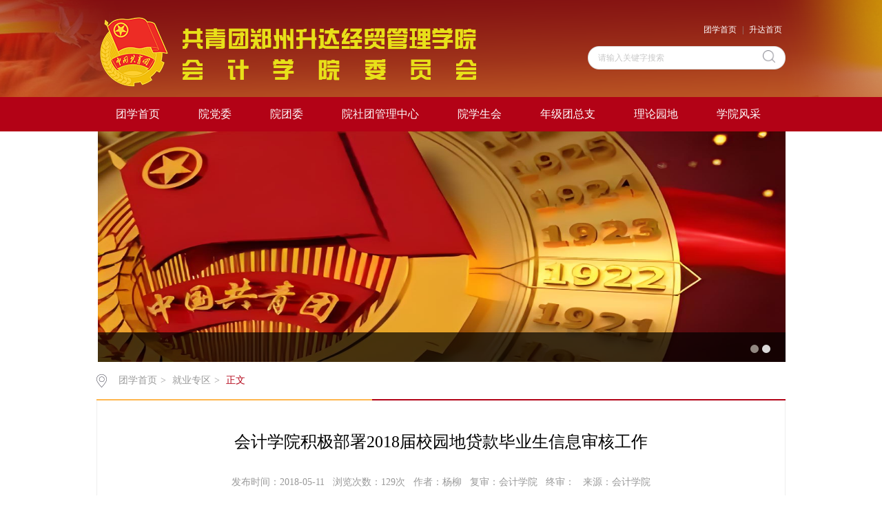

--- FILE ---
content_type: text/html
request_url: https://www.shengda.edu.cn/kjxtw/info/1149/11777.htm
body_size: 4174
content:
<!DOCTYPE html>
<html>
<head>
<meta http-equiv="X-UA-Compatible" content="IE=edge,chrome=1">
<meta charset="utf-8">
<title>会计学院积极部署2018届校园地贷款毕业生信息审核工作-郑州升达经贸管理学院会计系团委学生会</title><META Name="keywords" Content="郑州升达经贸管理学院会计系团委学生会,就业专区,会计学院,会计学,会计,学院,积极,部署,2018,校园,园地,贷款,毕业生,毕业,信息,审核,工作" />
<META Name="description" Content="根据《河南省学生资助管理中心关于认真做好2018年度借款学生毕业确认工作有关问题的通知》， 我校资助中心下发了关于做好2018年度借款学生毕业确认工作的相关通知。我院第一时间着手部署，召开了毕业班辅导员老师的专题会议。会议由会计学院党总支书记张红阳主持，会计学院行政秘书兼团委书记陈刚老师、行政秘书刘锦老师和全体毕业班辅导员老师参加了此次会议。张红阳书记表示，要认真做好每一个借款学生的毕业确认手续，认真..." />

<link rel="stylesheet" href="../../css/style.css" type="text/css">
<link rel="stylesheet" href="../../css/publice.css" type="text/css">
<script type="text/javascript" src="../../js/bdtk.js"></script>
<script type="text/javascript" src="../../js/soChange.js"></script>
<script type="text/javascript" src="../../js/bdtxk.min.js"></script>
<script type="text/javascript" src="../../js/bdtk.js"></script>
<script type="text/javascript" src="../../js/superslide.js"></script>
<script type="text/javascript" src="../../js/soChange.js"></script>
<script type="text/javascript" src="../../js/index.js"></script>
<script type="text/javascript">
$(function(){
    $(".mainmenu dl").hide();
    $("li.mainmenu").hover(function(){
        $(this).find("dl").stop(true,true);
        $(this).find("dl").slideDown();
    },function(){
        $(this).find("dl").stop(true,true);
        $(this).find("dl").slideUp();
    });
})
</script>
<!--Announced by Visual SiteBuilder 9-->
<link rel="stylesheet" type="text/css" href="../../_sitegray/_sitegray_d.css" />
<script language="javascript" src="../../_sitegray/_sitegray.js"></script>
<!-- CustomerNO:77656262657232307e7a47545251544703080002 -->
<link rel="stylesheet" type="text/css" href="../../content.vsb.css" />
<script type="text/javascript" src="/system/resource/js/counter.js"></script>
<script type="text/javascript">_jsq_(1149,'/content.jsp',11777,1441682860)</script>
</head>
<body>
<!--top s-->    
<div class="topWrap clearfix">
    <div class="topDiv">
        
<!-- 网站logo图片地址请在本组件"内容配置-网站logo"处填写 -->
<div class="logo">
<a href="../../index.htm" title="会计学院团委学生会"><img src="../../images/kjxywyh.png" width="551" height="101" border="0" alt="会计学院团委学生会" title="会计学院团委学生会"></a>
</div>
       <DIV class="topR fr">
<DIV class="topR_t fr"><script language="javascript" src="/system/resource/js/dynclicks.js"></script><script language="javascript" src="/system/resource/js/openlink.js"></script><div class="topR_t fr">
     <a href="../../index.htm" onclick="_addDynClicks(&#34;wburl&#34;, 1441682860, 39048)">团学首页</a>
     |
     <a href="http://www.shengda.edu.cn/" onclick="_addDynClicks(&#34;wburl&#34;, 1441682860, 39984)">升达首页</a>
     
</div></DIV><script type="text/javascript">
    function _nl_ys_check(){
        
        var keyword = document.getElementById('showkeycode198250').value;
        if(keyword==null||keyword==""){
            alert("请输入你要检索的内容！");
            return false;
        }
        if(window.toFF==1)
        {
            document.getElementById("lucenenewssearchkey198250").value = Simplized(keyword );
        }else
        {
            document.getElementById("lucenenewssearchkey198250").value = keyword;            
        }
        var  base64 = new Base64();
        document.getElementById("lucenenewssearchkey198250").value = base64.encode(document.getElementById("lucenenewssearchkey198250").value);
        new VsbFormFunc().disableAutoEnable(document.getElementById("showkeycode198250"));
        return true;
    } 
    function submitForm()
    {
        document.getElementById("au2a").submit();
    }
     function test44()
                {
                    var tempStr=document.getElementById('showkeycode198250').value;
                    if(tempStr=="")
                    {
                        document.getElementById('showkeycode198250').value="请输入关键字搜索";
                    }
                }
                
                 function test33()
                {
                    var tempStr=document.getElementById('showkeycode198250').value;
                    if(tempStr=="请输入关键字搜索")
                    {
                        document.getElementById('showkeycode198250').value="";
                    }
                }
</script>
<div class="Search">
<form action="../../search_surelt.jsp?wbtreeid=1149" method="post" id="au2a" name="au2a" onsubmit="return _nl_ys_check()">
 <input type="hidden" id="lucenenewssearchkey198250" name="lucenenewssearchkey" value=""><input type="hidden" id="_lucenesearchtype198250" name="_lucenesearchtype" value="1"><input type="hidden" id="searchScope198250" name="searchScope" value="0">
 <input type="text" value="请输入关键字搜索" name="showkeycode" class="search_text" onclick="test33()" onblur="test44()" id="showkeycode198250" />
                <div class="fdj fr"><input type="image" class="button pngFix" src="../../img/top_hunt.png"></div>
</form>
</div><script language="javascript" src="/system/resource/js/base64.js"></script><script language="javascript" src="/system/resource/js/formfunc.js"></script>
<script type="text/javascript">
                function test3()
                {
                    var tempStr=document.getElementById('showkeycode127564').value;
                    if(tempStr=="请输入关键字搜索")
                    {
                        document.getElementById('showkeycode127564').value="";
                    }
                }
                function test4()
                {
                    var tempStr=document.getElementById('showkeycode127564').value;
                    if(tempStr=="")
                    {
                        document.getElementById('showkeycode127564').value="请输入关键字搜索";
                    }
                }
            </script></DIV></DIV></DIV><!--nav-->
<div class="navWrap  clearfix" style="min-width:1000px;">
    <div class="nav">
    <ul>
            <li>
            <a class="link" href="../../index.htm">团学首页</a>
        </li>
        <li class="mainmenu">
            <a class="link" href="http://www.shengda.edu.cn/kjxdang">院党委</a>
        </li>
        <li class="mainmenu">
            <a class="link" href="../../newytw/jbjj.htm">院团委</a>
            <!--如果是导航字数很多，则加上 class="chang"，否则去掉即可-->
            <dl class="chang">
                    <dd><a href="../../newytw/jbjj.htm">基本简介</a></dd>
                    <dd><a href="../../newytw/zzjg.htm">组织机构</a></dd>
                    <dd><a href="../../newytw/cymd.htm">成员名单</a></dd>
            </dl>
        </li>
        <li class="mainmenu">
            <a class="link" href="../../ystglzx/jbjj.htm">院社团管理中心</a>
            <!--如果是导航字数很多，则加上 class="chang"，否则去掉即可-->
            <dl class="chang">
                    <dd><a href="../../ystglzx/jbjj.htm">基本简介</a></dd>
                    <dd><a href="../../ystglzx/stglzx.htm">社团管理中心</a></dd>
                    <dd><a href="../../ystglzx/cymd.htm">成员名单</a></dd>
                    <dd><a href="../../ystglzx/bmsz.htm">部门设置</a></dd>
            </dl>
        </li>
        <li class="mainmenu">
            <a class="link" href="../../yuanxsh/jbjj.htm">院学生会</a>
            <!--如果是导航字数很多，则加上 class="chang"，否则去掉即可-->
            <dl class="chang">
                    <dd><a href="../../yuanxsh/jbjj.htm">基本简介</a></dd>
                    <dd><a href="../../yuanxsh/zzjg.htm">组织机构</a></dd>
                    <dd><a href="../../yuanxsh/cymd.htm">成员名单</a></dd>
                    <dd><a href="../../yuanxsh/njxsh.htm">年级学生会</a></dd>
            </dl>
        </li>
        <li class="mainmenu">
            <a class="link" href="#">年级团总支</a>
            <!--如果是导航字数很多，则加上 class="chang"，否则去掉即可-->
            <dl class="chang">
                    <dd><a href="../../njtzz/jtzz21.htm">21级团总支</a></dd>
                    <dd><a href="../../njtzz/jtzz22.htm">22级团总支</a></dd>
                    <dd><a href="../../njtzz/jtzz23.htm">23级团总支</a></dd>
                    <dd><a href="../../njtzz/a124jtzz.htm">24级团总支</a></dd>
            </dl>
        </li>
        <li class="mainmenu">
            <a class="link" href="../../llyd.htm">理论园地</a>
        </li>
        <li class="mainmenu">
            <a class="link" href="../../xyfc.htm">学院风采</a>
        </li>
     
    </ul>
</div>
</div>
<script type="text/javascript">

    $(".mainmenu dl").hide();

</script>
    <!--banner-->

<div class="mainWrap clearfix">
    <div class="banner_three">
            <div class="eachBox">
                <div class="changeBox_a1" id="change_32">
           <div class="changeDiv">
                        <h3></h3>
                        <img width="1000" height="335" src="../../images/2.jpg" onclick="_addDynClicks(&#34;wbimage&#34;, 1441682860, 1008769)" />
                    </div>
<div class="changeDiv">
                        <h3></h3>
                        <img width="1000" height="335" src="../../images/1.jpg" onclick="_addDynClicks(&#34;wbimage&#34;, 1441682860, 1008768)" />
                    </div>
                    
               
                    <ul class="ul_change_a2">
                        <li><span></span></li>
                        <li><span></span></li>
                    </ul>
                </div>
            </div>
        </div>

</div>
<!--container-->
 
<!--main--> 
<div class="mainWrap clearfix"><div class="main_tit">
        <div class="main_titT main_titTa">
            <img src="../../img/bri_icon1.png">

<a href="../../index.htm">团学首页</a>>
<a href="../../jyzq.htm">就业专区</a>>
<a href="" class="cur">正文</a>
        </div>
    </div>
<script language="javascript" src="../../_dwr/interface/NewsvoteDWR.js"></script><script language="javascript" src="../../_dwr/engine.js"></script><script language="javascript" src="/system/resource/js/news/newscontent.js"></script><script type="text/javascript">NewsvoteDWR.getNewsLinkUrl(11777,'1441682860','vsb',newsSkip);function newsSkip(data){if(data != ""){window.location.href = data;}}</script><LINK href="/system/resource/style/component/news/content/format100.css" type="text/css" rel="stylesheet"><script language="javascript" src="/system/resource/js/ajax.js"></script><form name="_newscontent_fromname">
<div class="main_content">
<div class="main_contit">
            <h2>会计学院积极部署2018届校园地贷款毕业生信息审核工作</h2>
            <p>
            发布时间：2018-05-11&nbsp;&nbsp;
浏览次数：<script>_showDynClicks("wbnews", 1441682860, 11777)</script>次&nbsp;&nbsp;
作者：杨柳&nbsp;&nbsp;
复审：会计学院&nbsp;&nbsp;
终审：&nbsp;&nbsp;
来源：会计学院
             </p>
        </div>
    <div id="vsb_content_100" class="main_conDiv"><div class="v_news_content">
<div>
 <p class="vsbcontent_start">根据《河南省学生资助管理中心关于认真做好2018年度借款学生毕业确认工作有关问题的通知》， 我校资助中心下发了关于做好2018年度借款学生毕业确认工作的相关通知。我院第一时间着手部署，召开了毕业班辅导员老师的专题会议。</p>
 <p>会议由会计学院党总支书记张红阳主持，会计学院行政秘书兼团委书记陈刚老师、行政秘书刘锦老师和全体毕业班辅导员老师参加了此次会议。张红阳书记表示，要认真做好每一个借款学生的毕业确认手续，认真核对每一个学生的联系方式、贷款信息等，对于离校后的学生要采用有效的联系方式，及时了解学生生活境况，帮助学生解决问题，做到关爱学生不止步于校园。</p>
 <p>会后，各位毕业班辅导员老师通过各种联络方式，联系贷款学生，帮助学生了解高校贷款还款的相关政策，积极做好国家助学贷款政策的宣传工作。</p>
 <p class="vsbcontent_end">&nbsp;&nbsp;&nbsp;&nbsp;&nbsp;&nbsp;&nbsp;&nbsp;&nbsp;&nbsp;&nbsp;&nbsp;&nbsp;&nbsp;&nbsp;&nbsp;&nbsp;&nbsp;&nbsp;&nbsp;&nbsp;&nbsp;&nbsp;&nbsp;&nbsp;&nbsp;&nbsp;&nbsp;&nbsp;&nbsp;&nbsp;&nbsp;&nbsp;&nbsp;&nbsp;&nbsp;&nbsp;&nbsp;&nbsp;&nbsp;&nbsp;&nbsp;&nbsp;&nbsp;&nbsp;&nbsp;&nbsp;&nbsp;&nbsp;&nbsp;&nbsp;&nbsp;&nbsp;&nbsp;&nbsp;&nbsp;&nbsp;&nbsp;&nbsp;&nbsp;&nbsp;&nbsp;&nbsp;&nbsp;&nbsp;&nbsp;&nbsp;&nbsp;&nbsp;&nbsp;&nbsp;&nbsp;&nbsp;&nbsp;&nbsp;&nbsp;&nbsp;&nbsp;&nbsp;&nbsp;&nbsp;&nbsp;&nbsp;&nbsp;&nbsp;&nbsp;&nbsp;&nbsp;&nbsp;&nbsp;&nbsp;&nbsp;&nbsp;&nbsp;&nbsp;&nbsp;&nbsp;&nbsp; （会计学院&nbsp;&nbsp; 杨柳）</p>
</div>
</div></div><div id="div_vote_id"></div>
        <div class="main_art">
      <ul>
                <li><lable>上一篇：</lable><a href="11796.htm">河南省粮油对外贸易有限公司招聘启示</a></li>
                <li><lable>下一篇：</lable><a href="11744.htm">关于2018届毕业生精准推荐系列活动的通知</a></li>
            </ul>
  </div>
    </div>
</form>


</div>
<!--link--> 
<div class="footWrap"><div class="footDiv_two">
		<div class="foot_two">
			<p><p><strong><span style="font-family: monospace; white-space: pre-wrap; font-size: 16px;">Copyright &nbsp;2009 会计学院团委 All rights reserved</span></strong></p></p>
			
		</div>
	</div></div> 
</body>
</html>
<script type="text/javascript">
$(function () {

//切换对象为其他，这里为包含图片和标题的层
    $('#change_32 div.changeDiv').soChange({//对象指向层，层内包含图片及标题
        thumbObj:'#change_32 .ul_change_a2 span',
        thumbNowClass:'on'//自定义导航对象当前class为on
    });

});
</script>
<script type="text/javascript">
function setContentTab(name, curr, n) {
    for (i = 1; i <= n; i++) {
        var menu = document.getElementById(name + i);
        var cont = document.getElementById("con_" + name + "_" + i);
        menu.className = i == curr ? "up" : "";
        if (i == curr) {
            cont.style.display = "block";
        } else {
            cont.style.display = "none";
        }
    }
}
</script>


--- FILE ---
content_type: text/css
request_url: https://www.shengda.edu.cn/kjxtw/css/style.css
body_size: 7238
content:
.topWrap{
    min-width: 1000px;
    width: 100%;
    margin: 0 auto;
    background: url(../img/t_bg.png) center center no-repeat;
    height:141px;
    overflow: hidden;
}
.topDiv{
 width: 1000px;
 margin:0 auto;
 height:112px;
}
.logo{
 float: left;
 margin-top:25px;
}
.topR{
 width:420px;
 height: 76px;
 padding-top:34px;
 color: #999999;
}
.topR a{
 color: #fff;
 padding: 0 5px;
}
.Search{
 width: 287px;
 height: 38px;
 background:url(../img/top_hunt_bg.png) no-repeat;
 margin-top: 15px;
           margin-left:15px;
 *float: right;
 float: right;
}
.fdj{
 float: right;
 height: 18px;
 margin-top: 6px;
 margin-left: 10px;
}
.fdj img{
 margin-right: 5px;
}
.search_text{
 float: left;
 width: 195px;
 margin-top: 2px;
 height: 30px;
    line-height: 30px;
 outline: none;
 font-family: "微软雅黑";
 color: #c8c8c8;
 margin-left: 15px;
}
.button{
 background-color:url(../img/top_hunt.png) no-repeat;
 width: 18px;
 height: 18px;
 cursor: pointer;
 margin-right: 15px;
 outline: none;
}

.navWrap{
 width: 100%;
 background:#b30216;
 height:50px;
 line-height: 50px;
 margin: 0 auto;
}
.nav{width:1000px;height:50px;margin: 0 auto;*position: relative;*z-index: 100;}
.nav li{float:left;height:50px;line-height:50px;font-size:16px;position:relative;*width:125px;text-align:center;}
.nav li a{color:#FFF;display:block;padding: 0 28px;}
.nav ul li a:hover{display:block;color: #fff;background:#7a000d;}
.nav dl{font-size:14px;background:#b30216;position:absolute;top:50px;left:0px;z-index: 9999;}
.nav dl.chang{width: 284px;}
.nav dl dd a{color:#fff;height: 38px;line-height: 38px;padding: 0 30px;text-align:left;}
.nav dl dd a:hover{color:#fff;background:#7a000d;}


.bannerWrap{
 width: 100%;
 margin: 0 auto;
 height: auto;
 overflow: hidden;
 *position: relative;
 *z-index: 10;
}

.banner_one{
 height:335px; 
 position:relative; 
 margin:0 auto; 
 overflow:hidden; 
 z-index:1;
}

.slideBox{ width:100%; height:335px; overflow:hidden; position:relative;}
.slideBox .hd{ height:4px; overflow:hidden; position:absolute; right:43.6%; bottom:20px; z-index:1;}
.slideBox .hd ul{ overflow:hidden; zoom:1; float:left;  }
.slideBox .hd ul li{ float:left; margin-right:5px;  width:60px; height:4px;border-radius: 2px;text-align:center; background:#8f8586; cursor:pointer; }
.slideBox .hd ul li.on{ background:#fff;}
.slideBox .bd{ position:relative; height:100%; z-index:0;}
.slideBox .bd li{ zoom:1; vertical-align:middle; }
.slideBox .bd img{ width:100%; height:335px; display:block;  }
.slideBox .prev{ position:absolute; left:24%; top:50%; margin-top:-25px; float:left;display:block; width:40px; height:74px; background:url(../img/s_banner_l.png)  no-repeat; filter:alpha(opacity=50);opacity:0.5;   }
.slideBox .next{ position:absolute; right:24%; top:50%; margin-top:-25px; float: right; display:block; width:40px; height:74px; background:url(../img/s_banner_r.png) no-repeat; filter:alpha(opacity=50);opacity:0.5;   }
.slideBox .prev:hover,.slideBox .next:hover{ filter:alpha(opacity=100);opacity:1;  }
.slideBox .prevStop{ display:none;  }
.slideBox .nextStop{ display:none;  }


.banner_two{
 width: 1000px;
 margin:10px auto 0;
}
.pic{width:1000px;height:335px;}
.pic ul li{list-style:none;width:50px;height:334px;float:left;}
.pic .l1{background-image:url(../temp/m_banner.jpg);}
.pic .l4{background-image:url(../temp/b_banner.jpg);}
.pic .l3{background-image:url(../temp/m_banner.jpg);}
.pic .l2{background-image:url(../temp/b_banner.jpg);width:848px;}
.txt{width:100%; height:42px;line-height: 42px;background: url(../img/m_banbg.png) no-repeat 0px 0px;margin-top: 292px;}
.txt p{color:#fff;font-family:"微软雅黑";position:relative;width: 100%;overflow: hidden;height: 42px;line-height: 42px;text-indent: 50px;}
.txt .p1{font-size:16px;}

.banner_three{
 width: 1000px;
 margin:0px auto 0px;
 *margin:12px auto 0px;
}

.changeBox_a1{
 float:left;
 width:1000px;
 height:335px;
 position:relative;
}
.changeBox_a1 .a_bigImg img{
 position:absolute;
 top:0px;
 left:0px;
 display:none;
}
.changeDiv{
 position:absolute;
 top:0px;
 left:2px;
 display:none;
}
.changeDiv h3{
 position:absolute;
 left:0px;
 bottom:0;
 width:1000px;
 height:43px;
 line-height:43px;
 background:#000;
 filter:alpha(opacity=70);
 opacity:0.7;
}
.changeDiv h3 a{
 display:block;
 padding-left:15px;
 color:#fff;
 font-size: 16px;
}

.ul_change_a2{
 position:absolute;
 right:20px;
 bottom:8px;
 *bottom:15px;
 
 padding-left:19px;
 overflow:hidden;
}
.ul_change_a2 li{
 display:-moz-inline-stack;
 display:inline-block;
 *display:inline;
 *zoom:1;
}
.ul_change_a2 span{
 display:-moz-inline-stack;
 display:inline-block;
 *display:inline;
 *zoom:1;
 margin-right:2px;
 background:#a99f97;
 filter:alpha(opacity=85);
 opacity:0.85;
 cursor:hand;
 cursor:pointer;
 width: 12px;
 height: 12px;
 border-radius: 50%;
}
.ul_change_a2 span.on{
 background:#fff;
}


.container{
 width: 1000px;
 margin: 0 auto;
 height: auto;
 overflow: hidden;
}

.content{
 margin-top: 5px;
 width: 1000px;
 float: left;
}
.new_inforBox{
 width: 660px;
}
.dynamic{
 height: 35px;
 line-height: 34px;
 width: 660px;
 border-bottom: 1px solid #d7d7d7;
}
.dynamic h2{
 font-size: 16px;
 color: #464646;
 font-weight: normal;
    float: left;
    padding: 0 5px;

}
.dynamic span a{
 width: 38px;
 height: 25px;
 
 display: block;
 float: right;
}
.dynamic span a img{
 *margin-top: 20px;
}
.newBox{
 width: 100%;
 margin:12px auto 0;
 height: auto;
 overflow: hidden;
}
.new_pic{
 float: left;
 width: 333px;
}
.slideBox1{ 
 width:333px; 
 height:240px; 
 overflow:hidden; 
 position:relative;
 z-index:-1;
}
.slideBox1 .hd{
 height:15px; 
 overflow:hidden; 
 position:absolute; 
 right:5px; 
 bottom:8px; 
 z-index:1; 
}
.slideBox1 .hd ul{ 
 overflow:hidden; 
 zoom:1; 
 float:left;  
}
.slideBox1 .hd ul li{ 
 float:left; 
 margin-right:2px;
 border-radius: inherit;
 width:20px; 
 height:15px; 
 line-height:14px; 
 text-align:center; 
 background:#6a6a6a;
 color:#fff; 
 cursor:pointer; 
}
.slideBox1 .hd ul li.on{ 
 background:#0b6cb8;
}
.slideBox1 .bd{ 
 position:relative; 
 height:100%; 
 z-index:0;
 height: 240px;  
}
.slideBox1 .bd li{ 
 zoom:1; 
 vertical-align:middle; 
}
.slideBox1 .bd img{ 
 width:333px; 
 height:240px; 
 display:block;  
}
.new_pic h3{
 font-size: 14px;
 color: #999999;
 font-weight: normal;
 text-align: center;
 margin-top: 20px;
}
.new_list{
 width: 314px;
 float: right;
 margin-right: 0;
 margin-top: -10px;
}
.dynamic_list{
 margin-top: 10px;
 width: 314px;
}
.dynamic_list li{
   line-height:31px;
   *line-height: 17px;
   font-size: 14px;
   float: left;
   color: #5c5c5c;
   width: 314px;
   background: url(../img/xdd.png) no-repeat 0px 14px;
   *background: url(../img/xdd.png) no-repeat 0px 8px;
   text-indent: 12px;
}
.dynamic_list li:hover{
 background: url(../img/xdd_h.png) no-repeat 0px 14px;
 *background: url(../img/xdd_h.png) no-repeat 0px 8px;
}
.dynamic_list li a{
    color: #5c5c5c;
}
.dynamic_list li:hover a{
    color: #0b6cb8;
}

.dynamic_list li img{
 margin-right: 6px;
}
.dynamic_list li a span{
 float: right;
 margin-right: 0;
 color: #c3c3c3;
 *position: relative;
 *top: -16px;
}
.dynamic_list li:hover span{
 color: #0B6CB8;
}
.notice{
 *float: right;
 *margin-right: 0;
}
.notice_list{
 margin-right: 0;
 float: right;
 width: 314px;
 margin-top: 12px;
 *margin-top: 4px;
}
.notice_list ul li{
 line-height:31px;
   *line-height: 34px;
   font-size: 14px;
   float: left;
   color: #5c5c5c;
   width: 314px;
   background: url(../img/xdd.png) no-repeat 0px 14px;
   *background: url(../img/xdd.png) no-repeat 0px 16px;
   text-indent: 12px;
}
.notice_list li:hover{
 background: url(../img/xdd_h.png) no-repeat 0px 14px;
 *background: url(../img/xdd_h.png) no-repeat 0px 16px;
}
.slideBox2{ width:333px; height:240px; overflow:hidden; position:relative;}
.slideBox2 .hd{height:8px; overflow:hidden; position:absolute; right:5px; bottom:12px; z-index:1; }
.slideBox2 .hd ul{ overflow:hidden; zoom:1; float:left;  }
.slideBox2 .hd ul li{ float:left; margin-right:5px;border-radius:50%;width:8px; height:8px; line-height:8px; text-align:center; background:#989da9; cursor:pointer; }
.slideBox2 .hd ul li.on{ background:#fff;}
.slideBox2 .bd{ position:relative; height:100%; z-index:0;   }
.slideBox2 .bd li{ zoom:1; vertical-align:middle; }
.slideBox2 .bd img{ width:333px; height:240px; display:block; position: relative;  }
.new_pica p{
 width: 100%;
 height: 34px;
 line-height: 34px;
 background: rgba(0,0,0,0.45);
 filter: progid:DXImageTransform.Microsoft.gradient(startColorstr='#66000000',endColorstr='#66000000');       
    -ms-filter:"progid:DXImageTransform.Microsoft.gradient(startColorstr='#66000000', endColorstr='#66000000')";      
 font-size: 14px;
 color: #fff;
 text-indent: 10px;
 position: absolute;
 bottom: 0;
 left: 0;
}

.newBoxa{
 margin-top:0px ;
}
#tab2 { width:325px; height:auto; position:relative;}
html > body #tab2 { width:325px;}
#tab2 div { position:absolute; top:56px; left:0; width:312px; height:auto;border: 1px solid #eee;}
#tab2 div { display:none;}
#tab2 .block { display:block;}
#tab2 h3 {text-indent: 0 ;float:left; width:89px; height:42px; line-height:42px;margin-right: 8px; font-size:16px; cursor:pointer; background-color:#c5c5c5; text-align:center; color:#ffffff; font-family:Microsoft YaHei;font-weight:normal;}
#tab2 .up { background:#0B6CB8;color:#fff;}

#tab2 ul { list-style:none; padding:0; height:auto;overflow: hidden; margin-top:0px;*margin-top: 7px;}
#tab2 li { margin-right:2px;background: url(../img/xdd.png) no-repeat 5px 15px;*background: url(../img/xdd.png) no-repeat 5px 8px;line-height: 31px;*line-height:14px;text-indent:12px;overflow:hidden;}
#tab2 li a { display:inline; font-size:14px; text-decoration:none;color: #5c5c5c;}
#tab2 li a span{ display:block; float:right;margin-right:0;color: #c3c3c3;*position: relative;*top: -12px;}
#tab2 li:hover a span{ display:block; float:right;color: #0b6cb8;}
#tab2 li:hover{background: url(../img/xdd_h.png) no-repeat 5px 15px;*background: url(../img/xdd_h.png) no-repeat 5px 8px;}
a.tab_title:link { color: #5a5a5a; text-decoration:none;}
a.tab_title:visited { color:#5a5a5a; text-decoration:none;}
a.tab_title:hover { color:#5a5a5a; text-decoration:none;}
a.tab_title:active { color:#5a5a5a; text-decoration:none;}
a.tab_menu:link { color:#6464d5; text-decoration:none;}
a.tab_menu:hover { color:#8888e0; text-decoration:underline;}
#tab2  a.gd{font-size: 14px;color: #999999;position: absolute;top: 25px;left: 282px;cursor: pointer;}
#tab2  a.gd:hover{color: #0b6cb8;}

.dynamica{
 background: #0b6cb8;
 border-bottom:none;
 height: 42px;
 line-height: 42px;
}
.dynamica h2{
 color: #fff;
 border-bottom:none;
 text-indent: 8px;
}
.dynamica span a{
 width: 38px;
 height: 25px;
 margin-top: 0px;
 display: block;
 float: right;
}
.dynamica span a img{
 width: 33px;
 height: 5px;
}
.informBoxa{
 margin-top:0px;
}
.los_list{
 margin-top:0px;
}
.los_list li{
 height:40px;
 width: 316px;
 margin-top: 11px;
}
.los_list li a{
 display: block;
 color: #666666;
 font-size: 14px;
 border-left: 4px solid #ffb64d;
 text-indent: 20px;
 height:40px;
 width: 316px;
 line-height:40px;
 background: #f8f8f8;
}
.los_list li a:hover{
 color:  #0B6CB8;
 background: #fcfcfc;
}

.contentb{
 margin-top: 20px;
}
.newBoxd{
 float: left;
 width: 658px;
 height: auto;
 border: 1px solid #EEEEEE;
 border-top: none;
 margin-top: 0;
}
.slideBox7{ width:333px; height:240px; overflow:hidden; position:relative;margin:12px;}
.slideBox7 .hd{height:8px; overflow:hidden; position:absolute; right:5px; bottom:12px; z-index:1; }
.slideBox7 .hd ul{ overflow:hidden; zoom:1; float:left;  }
.slideBox7 .hd ul li{ float:left; margin-right:5px;border-radius:50%;width:8px; height:8px; line-height:8px; text-align:center; background:#989da9; cursor:pointer; }
.slideBox7 .hd ul li.on{ background:#fff;}
.slideBox7 .bd{ position:relative; height:100%; z-index:0;   }
.slideBox7 .bd li{ zoom:1; vertical-align:middle; }
.slideBox7 .bd img{ width:333px; height:240px; display:block;  }
.new_listc{
 margin-top: 0px;
 width: 295px;
 padding: 10px;
 float: right;
 margin-right: 0;
}
.dynamic_listg{
 width: 294px;
}
.dynamic_listg li{
 width: 294px;
}
.new_list h3{
 font-size: 16px;
 color: #0b6cb8;
 margin-top: 10px;
 text-indent: 12px;
}
.new_list h3 a{
 color: #0b6cb8;
}
.new_list p{
 margin-top: 4px;
 font-size: 12px;
 color: #999999;
 text-indent: 2em;
 line-height: 22px;
 padding-bottom: 4px;
 border-bottom: 1px dashed #eeeeee;
}
.new_list p span a{
 color: #0b6cb8;
}
.new_list p span a:hover{
 color: #ffb64d;
}
.newBoxc{
 border: 1px solid #EEEEEE;
 border-top: none;
}

.lect_list ul li{
 width: 316px;
 height: auto;
 overflow: hidden;
 padding: 15px 0;
 border-bottom: 1px dashed #eee;
 cursor: pointer; 
}
.lect_list ul li .lect_l_time{
 float: left;
 width:40px;
}
.lect_list ul li .lect_l_time h2{
 display: block;
 width: 40px;
 height:27px;
 font-size: 16px;
 color: #999999;
 font-weight: normal;
 text-align: center;
 line-height: 27px;
 background: #f8f8f8;
}
.lect_list ul li .lect_l_time span{
 display: block;
 width: 40px;
 height:27px;
 font-size: 16px;
 color: #fff;
 text-align: center;
 line-height: 27px;
 background: #cccccc;
}
.lect_list ul li:hover .lect_l_time span{
 background: #ffb64d;
}
.lect_r{
 float: right;
 margin-right: 0;
 width: 254px;
}
.lect_list ul li .lect_r h2{
 display: block;
 width: 254px;
 font-size: 14px;
 color: #666666;
 font-weight: normal;
 text-align:left;
}
.lect_list ul li:hover .lect_r h2{
 color: #0B6CB8;
}
.lect_list ul li .lect_r span{
 display: block;
 width: 254px;
 font-size: 12px;
 color: #c8c8c8;
 text-align: left;
}
.new_inforBoxa{
 margin-top: 27px;
}
.newBoxe{
 width: 660px;
}
.new_listd{
 width: 660px;
}
.new_listd h3{
 font-size: 18px;
 width: 660px;
}
.dynamic_listh{
 width: 660px;
}
.dynamic_listh li{
 width: 660px;
}
.dynamic_listh li a span{
 float: right;
 margin-right: 0;
}


.rec_lb{
 margin-top: 30px;
}
.slideBox3{ 
 width:316px; 
 height:127px; 
 overflow:hidden; 
 position:relative; 
}
.slideBox3 .hd{ 
 height:4px; 
 overflow:hidden; 
 position:absolute; 
 right:41%; 
 bottom:15px; 
 z-index:1; 
}
.slideBox3 .hd ul{ 
 overflow:hidden; 
 zoom:1; 
 float:left;
}
.slideBox3 .hd ul li{ 
 float:left; 
 margin-right:5px;  
 width:4px; 
 height:4px;
 text-align:center; 
 background:#e8b3bb; 
 cursor:pointer; 
}
.slideBox3 .hd ul li.on{ 
 background:#fff;
}
.slideBox3 .bd{ 
 position:relative; 
 height:100%; 
 z-index:0;   
}
.slideBox3 .bd li{ 
 zoom:1; 
 vertical-align:middle; 
}
.slideBox3 .bd img{ 
 width:316px; 
 height:127px; 
 display:block;  
}

.slideBox4{ 
 width:316px; 
 height:127px; 
 overflow:hidden; 
 position:relative; 
}
.slideBox4 .hd{ 
 height:6px; 
 overflow:hidden; 
 position:absolute; 
 right:23%; 
 bottom:12px; 
 z-index:1; 
}
.slideBox4 .hd ul{ 
 overflow:hidden; 
 zoom:1; 
 float:left;  
}
.slideBox4 .hd ul li{ 
 float:left; 
 margin-right:4px;  
 width:30px; 
 height:4px;
 text-align:center;
 border:1px solid #fec169; 
 cursor:pointer; 
}
.slideBox4 .hd ul li.on{ 
 background:#fec169;
}
.slideBox4 .bd{ 
 position:relative; 
 height:100%; 
 z-index:0;   
}
.slideBox4 .bd li{ 
 zoom:1; 
 vertical-align:middle; 
}
.slideBox4 .bd img{ 
 width:316px; 
 height:127px; 
 display:block;  
}

.contentc a img{
 width: 1000px;
 height: 60px;
 margin-top: 15px;
}

.newBoxb{
 width: 736px;
 margin-top:0px;
}
.new_picb p{
 position: relative;
 top: -34px;
 background: rgba(55,55,56,0.5);
 filter: progid:DXImageTransform.Microsoft.gradient(startColorstr='#99000000',endColorstr='#99000000');       
    -ms-filter:"progid:DXImageTransform.Microsoft.gradient(startColorstr='#99000000', endColorstr='#99000000')";      
 cursor:hand;
 cursor:pointer;
 font-size: 16px;
 color: #ffffff;
 line-height: 34px;
 text-indent:10px;
 width: 100%;
 height: 34px;
}
.slideBox5{ 
 width:736px; 
 height:344px; 
 overflow:hidden; 
 position:relative;
 margin-top: 16px; 
}
.slideBox5 .hd{ 
 height:14px; 
 overflow:hidden; 
 position:absolute; 
 right:2%; 
 bottom:8px; 
 z-index:1; 
}
.slideBox5 .hd ul{ 
 overflow:hidden; 
 zoom:1; 
 float:left;  
}
.slideBox5 .hd ul li{ 
 float:left; 
 margin-right:4px; 
 width:20px; 
 height:14px;
 text-align:center;
 line-height: 14px;
 background: #494544;
 cursor:pointer;
 border-radius: inherit;
 color: #fff;
 font-size: 12px; 
}
.slideBox5 .hd ul li.on{ 
 background:#0b6cb8;
}
.slideBox5 .bd{ 
 position:relative; 
 height:100%; 
 z-index:0;   
}
.slideBox5 .bd li{ 
 zoom:1; 
 vertical-align:middle; 
}
.slideBox5 .bd img{ 
 width:736px; 
 height:344px; 
 display:block;  
}

.informBoxb{
 width: 250px;
 height: auto;
 overflow: hidden;
 margin: 16px 0 0 0;
}
.dynamicb{
 width:250px ;
 background: #b30216;
 border-bottom:none;
 height: 44px;
 line-height: 44px;
}
.dynamicb h2{
 color: #fff;
 border-bottom:none;
 text-indent: 10px;
}
.dynamicb span a{
 width: 38px;
 height: 25px;
 margin-top: 0px;
 display: block;
 float: right;
}
.dynamicb span a img{
 width: 33px;
 height: 5px;
 *margin-top: 28px;
}
.guid_list{
 width: 250px;
 height: auto;
 overflow: hidden;
 background: #fbfbfb;
}
.gui_list{
 margin-top: 12px;
}
.gui_list li{
 width: 250px;
 text-indent: 30px;
 line-height: 32px;
}
.gui_list li:hover{
 width: 250px;
 text-indent: 30px;
 line-height: 32px;
}
.gui_list li a{
 display: block;
 width: 250px;
 height: 32px;
 font-size: 14px;
 color: #666;
}
.gui_list li a:hover{
 color: #0b6cb8;
}
.new_inforBoxb{
 width: 736px;
 margin-top: 24px;
}
.dynamicd{
 width: 736px;
}
.slideBox6{ width:372px; height:270px; overflow:hidden; position:relative;}
.slideBox6 .hd{height:8px; overflow:hidden; position:absolute; right:5px; bottom:12px; z-index:1; }
.slideBox6 .hd ul{ overflow:hidden; zoom:1; float:left;  }
.slideBox6 .hd ul li{ float:left; margin-right:5px;border-radius:50%;width:8px; height:8px; line-height:8px; text-align:center; background:#989da9; cursor:pointer; }
.slideBox6 .hd ul li.on{ background:#fff;}
.slideBox6 .bd{ position:relative; height:100%; z-index:0;   }
.slideBox6 .bd li{ zoom:1; vertical-align:middle; }
.slideBox6 .bd img{ width:372px; height:270px; display:block;  }
.new_lista{
 width: 350px;
}
.dynamic_lista{
 width: 350px;
}
.dynamic_lista li{
 width: 350px;
 *line-height: 16px;
}
.dynamicc{
 border-bottom: none;
 height: auto;
 overflow: hidden;
 width: 250px;
 margin-top: 48px;
 position: relative;
}
.dynamicc h2{
 width: 250px;
 color: #515151;
 font-size: 16px;
 border-bottom: none;
 border-left: 4px solid #b30216;
 text-indent: 10px;
}
.informBoxb input{
 margin-top: 12px;
 color: #c8c8c8;
 font-size: 14px;
 height: 34px;
 line-height: 34px;
 border: 1px solid #eeeeee;
 text-indent: 10px;
 width: 193px;
 margin-left: 0;
}
.informBoxb input.h_button{
 width: 54px;
 height: 36px;
 line-height: 36px;
 font-size: 16px;
 color: #FFF;
 text-align: center;
 background: #ffb64d;
 border:none;
 text-indent: 0px;
 position: absolute;
 cursor: pointer;
}
.zp_pic a img{
 width: 250px;
 height: 52px;
 margin:14px  auto 0;
}
.zp_pic a:hover img{
 opacity: 0.8;
}
#tab{width:250px;position:relative;margin:42px auto;}
#tab .tab_menu{width:250px;float:left;position:absolute;z-index:1;}
#tab .tab_menu li{float:left;width:123px;height:38px;line-height:38px;border: 1px solid #eee;border-top:2px solid #E8E8E8;border-bottom:none;cursor:pointer;text-align:center;color: #666;background: #e8e8e8;font-size: 16px;}
#tab .tab_box{width:248px;height:auto;overflow: hidden;clear:both;top:39px;position:relative;border:1px solid #eee;background:#fff;}
#tab .tab_menu .selected{background: #fff;border-top: 2px solid #0B6CB8;color: #0B6CB8;}
.hide{display:none;}
.tab_box div{padding:10px;} 
.tab_box ul {
 *margin-top: 7px;
}
.tab_box ul li{
 background: url(../img/h_jt.png) no-repeat 2px 12px;
 text-indent: 20px;
 line-height: 31px;
}
.tab_box ul li a{
 font-size: 14px;
 color: #666666;
}
.tab_box ul li a:hover{
 color: #0B6CB8;
}

.contente{
 margin-top:25px;
}
.new_picc{
 width:325px ;
}
.dynamice{
 width:325px ;
}
.dynamice span a {
 margin-top: 0;
}
.dynamice span a img {
 *margin-top: 20px;
}
.picFocus{ 
 margin:14px auto 0;
 width:325px;
 position:relative;  
 overflow:hidden;  
 zoom:1;   
}
.picFocus .hd{ 
 width:100%;
 margin-top: -40px;  
 overflow:hidden;
}
.picFocus .hd ul{ 
 margin-right:-5px;  
 overflow:hidden; 
 zoom:1; 
}
.picFocus .hd ul li{ 
 float:left;  
 text-align:center;  
}
.picFocus .hd ul li img{ 
 width:74px; 
 height:56px; 
 border:2px solid #fff; 
 cursor:pointer; 
 margin-right:4px;
}
.picFocus .hd ul li.on img{ 
 border-color:#ffb64d;  
}
.picFocus .bd{
 width: 325px;
}
.picFocus .bd li{ 
 vertical-align:middle; 
}
.picFocus .bd img{ 
 width:325px; 
 height:202px; 
 display:block;  
}
.picFocus .bd  p{
 position: relative;
 top: -49px;
 background: rgba(23,11,15,0.5);
 filter: progid:DXImageTransform.Microsoft.gradient(startColorstr='#99000000',endColorstr='#99000000');       
    -ms-filter:"progid:DXImageTransform.Microsoft.gradient(startColorstr='#99000000', endColorstr='#99000000')";      
 cursor:hand;
 cursor:pointer;
 font-size: 14px;
 color: #ffffff;
 line-height: 34px;
 text-indent:10px;
 width: 100%;
 height: 34px;
}
.informBoxc{
 width:325px;
 float: left;
 margin-left: 15px;
}
.dynamic_listb{
 width: 325px;
 margin-top: 12px;
}
.dynamic_listb li{
 *line-height: 16px;
}
.dynamic_listf li{
 width: 327px;
 background:url(../img/xdd.png) no-repeat 2px 14px;
 *background:url(../img/xdd.png) no-repeat 2px 8px;
}
.dynamic_listf li:hover{
 width: 327px;
 background:url(../img/xdd_h.png) no-repeat 2px 14px;
 *background:url(../img/xdd_h.png) no-repeat 2px 8px;
}
#tab1{width:325px;position:relative;}
#tab1 .tab1_menu{width:60%;float:left;position:absolute;z-index:1;}
#tab1 .tab1_menu li{ float:left; width:89px; height:42px; line-height:42px;margin-right: 8px; font-size:16px; cursor:pointer; background-color:#b8b8b8; text-align:center; color:#ffffff; font-family:Microsoft YaHei;font-weight:normal;}
#tab1 .tab1_box{width:312px;height:auto;clear:both;top:58px;position:relative;border:1px solid #eee;}
#tab1 .tab1_menu .selected1{background-color:#0b6cb8;cursor:pointer;}
.hide1{display:none;}
.tab1_box div{padding-top: 5px;*padding-top: 15px;}
.tab1_box ul { list-style:none; padding:0; height:auto;overflow: hidden; margin-top:2px;}
.tab1_box li { margin-left:8px; margin-right:5px;background: url(../img/xdd.png) no-repeat 0px 15px;*background: url(../img/xdd.png) no-repeat 0px 8px;line-height: 31.5px;*line-height: 15.8px;text-indent:10px;overflow:hidden;}
.tab1_box li a { display:inline; font-size:14px; text-decoration:none;}
.tab1_box li a span{ display:block; float:right; margin-right:0px; color: #c3c3c3;*position: relative;*top: -16px;}
.tab1_box li:hover a span{ display:block; float:right; margin-right:0px; color: #0b6cb8;}
.tab1_box li:hover{background: url(../img/xdd_h.png) no-repeat 0px 15px;*background: url(../img/xdd_h.png) no-repeat 0px 8px;}
#tab1  a.gd{font-size: 14px;color: #999999;position: absolute;top: 15px;left: 282px;cursor: pointer;}
#tab1  a.gd:hover{color: #0b6cb8;}
 

.informBoxe{
 float: right;
 margin-right: 0;
 width: 325px;
 height: auto;
 overflow: hidden;
}
.dynamicf h2{
 border-bottom: none;
}
.dynamicf h2 i{
 font-size: 12px;
 color: #999999;
 font-style: normal;
 margin-left: 5px;
}
.dynamicf span a img{
 *margin-top: 16px;
}
.sz_pic a img{
 margin-top: 12px;
}
.new_picc p{
 margin-top:15px ;
 font-size: 16px;
 color: #999;
}
.new_picc p span a {
 color: #0b6cb8;
}
.infor_lista{
 width: 320px;
 height: 260px;
 overflow: hidden;
 border: 1px solid #eee;
 margin-top:12px ;
}
.dynamic_liste{
 width: 320px;
 margin-top:0px;
 *margin-top: 12px;
}
.dynamic_liste li{
 line-height: 31px;
 *line-height: 16px;
 background: url(../img/xdd.png) no-repeat 5px 15px;
 *background: url(../img/xdd.png) no-repeat 5px 8px;
 text-indent: 15px;
}
.dynamic_liste li:hover{
 background: url(../img/xdd_h.png) no-repeat 5px 15px;
 *background: url(../img/xdd_h.png) no-repeat 5px 8px;
}
.dynamic_liste li a span{
 float: right;
 margin-right: 0;
}
.informBoxd{
 height: auto;
 overflow: hidden;
 float: right;
 margin-right: 0;
}
.focu_list{
 width: 325px;
 margin-top: 10px;
 *margin-top: 5px;
 height: auto;
 overflow: hidden;
}
.focu_list ul li{
 width: 325px;
 height: auto;
 overflow: hidden;
 padding: 9px 0;
 border-bottom: 1px dashed #eee;
}
.focu_list ul li .focu_picL{
 float: left;
}
.focu_list ul li .focu_picL img{
 width: 98px;
 height: 71px;
}
.focu_list ul li .focu_picR{
 float: right;
 margin-right: 0;
 width: 216px;
}
.focu_list ul li .focu_picR h3{
 font-size: 14px;
 color: #666666;
 font-weight: normal;
 margin-top: 0;
 text-align: left;
}
.focu_list ul li .focu_picR h3 a{
 color: #666666;
}

.focu_list ul li .focu_picR h3 a:hover{
 color: #0B6CB8;
}
.focu_list ul li .focu_picR p{
 font-size: 12px;
 color: #999999;
 text-indent: 2em;
}
.focu_list ul li .focu_picR p span a:hover{
 color: #ffb64d;
}
.dynamic_listc li{
 background: url(../img/xdd.png) no-repeat 7px 14px ;
 *background: url(../img/xdd.png) no-repeat 7px 8px ;
 text-indent: 18px;
 width: 325px;
 *width: 318px;
}
.dynamic_listc li:hover{
 background: url(../img/xdd_h.png) no-repeat 7px 14px;
 *background: url(../img/xdd_h.png) no-repeat 7px 8px;
}
.new_listb h3{
 margin-top: 20px;
}
.new_listbpic{
 width: 323px;
 height: auto;
 overflow-x: hidden;
 margin:20px auto 0;
 border-bottom: 1px dashed #eee;
}
.new_listbpicl{
 float: left;
 margin-left: 0px;
 border-bottom:none;
 padding-left: -10px;
}
.new_listbpicr{
 float: right;
 margin-right: 0;
}
.new_listbpicl a p,.new_listbpicr a p{
 text-indent: 0;
 border-bottom:none;
}
.new_listbpicl a img,.new_listbpicr a img{
 width: 152px;
 height: 107px;
}

.contentf{
 width:680px;
 margin: 10px auto 0;
 height: auto;
 overflow: hidden;
float:right;
}
.dynamicg{
 width: 100%;
 margin: 0 auto;
}
.dynamicg h2{
 border-bottom: none;
}
.dynamicg h2 i{
 font-size: 12px;
 color: #999999;
 font-style: normal;
 margin-left: 5px;
}
.col_con{
 width: 100%;
 margin: 12px auto 0;
}
.col_con ul li{
 float: left;
 width: 230px;
 margin-right:25px;
}
.col_con ul li a img{
 width: 230px;
 height:145px;
}
.col_con ul li a:hover img{
 opacity: .8;
}
.col_con ul li a h3{
 font-size:16px;
 color: #666666;
 font-weight: normal;
 margin-top:25px;
}
.col_con ul li a:hover h3{
 color:#0B6CB8;
}
.col_con ul li a p.time{
 margin-top: 15px;
 color: #a9a9a9;
 font-size: 12px;
}
.col_con ul li a p.exp{
 font-size: 14px;
 color: #A9A9A9;
 margin-top: 15px;
 line-height: 27px;
 text-indent: 2em;
}
.col_con ul li.col_r{
 float: right;
 margin-right: 0;
}

.sch_con{
 width:680px;
 margin: 0px auto;
}
.sch_conL{
 float: left;
 width:325px;
}
.sch_conL a img{
 width: 324px;
 height: 169px;
 margin-top: 12px;
}
.sch_conL a h3{
 margin-top: 18px;
 font-size: 16px;
 color: #b30216;
 font-weight: normal;
}
.sch_conL a:hover img{
 opacity: .8;
}
.sch_conL a:hover h3{
 color: #0B6CB8;
}
.sch_conL p{
 margin-top:16px;
 font-size: 14px;
 color: #a9a9a9;
 line-height: 25px;
}
.sch_conM{
 float: left;
 margin-left:15px;
}
.focu_lista{
 margin-top: 0;
}
.focu_lista ul li{
 padding: 14px 0;
}
.focu_lista ul li p{
 margin-top: 18px;
}
.focu_lista ul li p span a {
 color: #b30216;
}
.sch_conR{
 float: right;
 margin-right: 0;
 width: 322px;
}
.sch_conR ul li{
 padding: 14px 0;
 *padding: 15.8px 0;
 width: 100%;
 border-bottom: 1px dashed #eee;
}
.sch_conRwz h3{
 font-size: 14px;
 color: #666666;
 font-weight: normal;
}
.sch_conRwz h3 a{
 color: #666666;
}
.sch_conRwz h3 a:hover{
 color: #0B6CB8;
}
.sch_conRwz p{
 font-size: 12px;
 color: #999999;
 margin-top: 18px;
 text-indent: 2em;
}
.sch_conRwz p span a{
 color: #b30216;
}
.sch_conRwz p span a:hover{
 color: #ffb64d;
}
.sch_cona{
 width: 998px;
 margin: 0 auto;
 height: auto;
 overflow: hidden;
 background: #fff;
 border: 1px solid #eee;
 border-top: none;
}
.sch_cona ul li{
 width: 332px;
 float: left;
}
.sch_cona ul li.sch_conaR{
 float: right;
 margin-right:0;
}
.sch_cona ul li .scl_conC{
 width:276px;
 margin: 25px auto 0;
 border-right: 1px solid #eee;
 padding:0px 28px 24px 28px;
}
.sch_cona ul li .scl_conCa{
 margin-top: 0;
 margin-bottom: 24px;
 padding-bottom: 0;
}
.sch_cona ul li .scl_conC a h3{
 width: 100%;
 font-size: 16px;
 color: #0b6cb8;
 font-weight: normal;
 float: left;
 line-height: 28px;
}
.sch_cona ul li .scl_conC a:hover h3{
 color: #0b6cb8;
}
.sch_cona ul li .scl_conC h3 span{
 font-size: 14px;
 color: #b7b7b7;
 float: right;
 margin-right: 0;
}
.sch_cona ul li .scl_conC a img{
 margin-top: 15px;
 width: 276px;
 height:144px ;
}
.sch_cona ul li .scl_conC a:hover img{
 opacity: 0.8;
}
.sch_cona ul li .scl_conC p{
 width: 100%;
 font-size: 14px;
 color: #a9a9a9;
 margin-top: 20px;
 line-height: 28px;
 text-indent: 2em;
}
.sch_conb{
 width: 998px;
 margin: 0 auto;
 height: 200px;
 overflow: hidden;
 background: #fff;
 border: 1px solid #EEEEEE;
 border-top: none;
}
.sch_conb ul li{
 float: left;
 width: 182px;
 margin-left: 15px;
 margin-bottom: 15px;
}
.sch_conb ul li a img{
 width: 182px;
 height: 136px;
 margin-top: 15px;
}
.sch_conb ul li a p{
 font-size: 14px;
 color: #666666;
 text-align: center;
 margin-top: 15px;
}
.sch_conb ul li a:hover img{
 opacity: 0.8;
}
.sch_conb ul li a:hover p{
 color: #0B6CB8;
}


.linkWrap{
 width: 1000px;
 margin: 0 auto;
 position: relative;
 z-index: 1;
}
.linkDiv_one{
 margin-top: 15px;
 
 height: auto;
 overflow: hidden;
}
.link_one{
 float: left;
 font-size: 14px;
 color: #999999;
}
.link_one dl{
 float: left;
 line-height: 30px;
}
.link_one dl dt{
 float: left;
 width: 87px;
 height: 30px;
 line-height: 30px;
 text-align: center;
 background:#0b6cb8 ;
 font-size: 14px;
 color: #ffffff;
 margin-right:18px ;
}
.link_one dl dd{
 float: left;
}
.link_one dl dd a{
 padding: 0 12px;
}
.link_onea{
 margin-top: 15px;
}
.linkDiv_two{
 width: 1000px;
 margin:0px auto 0;
 overflow: hidden;
}
.link_tit{
 width: 1000px;
 margin-top: 35px;
 height: 27px;
 border-bottom: 1px solid #eeeeee;
} 
.link_tit h3{
 font-size: 16px;
 color: #515151;
 font-weight: normal;
}
.link_tit h3 i{
 font-size: 12px;
 color: #999999;
 margin-left: 10px;
 font-style: normal;
}
.link_two{
 width: 1000px;
 margin: 22px auto 0;
}
.link_two ul li{
 float: left;
 width: 193px;
 height: 64px;
 margin-right:8px;
} 
.link_two ul li a img{
 width: 193px;
 height: 64px;
}
.link_two ul li a:hover img{
 opacity: 0.8;
}
.linkDiv_three{
 width: 1000px;
 position: relative;
 z-index: 2;
 margin-top: 35px;
}
.link_tita h3{
 font-size: 16px;
 color: #515151;
 width: 96px;
 border-bottom: 2px solid #0b6cb8;
 padding-bottom: 3px;
}
.linkDiv{
 width: 1000px;
 float: left;
 margin-top: 22px;
}
.choice{
    width: 1000px;
    margin-top: 10px;
    height: auto;
    float: left;
}
.select{
 position:relative;
 float:left;
 margin-right: 27px;
}
.select dt{
 height:33px;
 display:inline-block;
 border:1px solid #d2ccc4;
 background: url(../img/link_icon1.png) no-repeat 191px center;
 line-height:33px;
 font-size: 14px;
 cursor:pointer;
 text-indent: 5px;
 width:226px;
 color: #656565;
 white-space:nowrap;
 text-overflow:ellipsis;
 overflow:hidden;
 position:relative;
 z-index:99;
}
.select dd{
 position:absolute;
 left:0;
 top:34px;
 border:1px solid #d2ccc4;
 background:#fff;
 display:none;
 font-size: 14px;
 z-index: 99;
}
.select dd ul{
 width:226px;
 max-height:250px;
 
}
.select dd ul li a{
 line-height:28px;
 display:block;
 padding:0 8px;
    color: #656565;
}
.select dd ul li a:hover{
 background:#f3f3f3;
}


.footWrap{
 width: 100%;
 margin:30px auto 0;
 position: relative;
 z-index: 0;
}
.footDiv_one{
 width: 100%;
 margin:0px auto 0;
 height: 60px;
 line-height:60px;
 color: #FFFFFF;
 font-size: 13px;
 overflow: hidden;
 background: #224b77;
}
.footDiv_one p{
 width: 800px;
 margin: 0 auto;
}
.footDiv_one p img{
 margin-left: 15px;
}
.footDiv_two{
 width: 100%;
 margin:10px auto 0;
 height: 96px;
 color: #FFFFFF;
 font-size: 13px;
 overflow: hidden;
 background: #b30216;
}
.foot_two{
 width: 1000px;
 margin: 0px auto;
}
.foot_two p{
 line-height: 32px;
 margin-top: 20px;
 width: 800px;
 float: left;
 text-align:center;
margin-left:100px;
}
.foot_two p img{
 margin-left: 15px;
}
.foot_two a img{
 float: right;
 margin-right: 0;
 margin-top: 10px;
}
.footDiv_three{
 width: 100%;
 margin:10px auto 0;
 height: 84px;
 color: #999999;
 font-size: 13px;
 overflow: hidden;
 border-top: 3px solid #b30216; 
}
.foot_three{
 width: 1000px;
 margin: 0 auto;
}
.footDiv_three p{
 width: 420px;
 margin: 0 auto;
 line-height: 32px;
 margin-top: 10px;
}
.footDiv_three p img{
 margin-left: 15px;
}

.banner{
 width: 1000px;
 margin: 0 auto;
 height: auto;
 overflow: hidden;
}
.mainWrap{
 width: 1000px;
 margin:0 auto;
 height: auto;
 overflow: hidden;
}
.main_tit{
 height: 54px;
 line-height: 54px;
 font-size: 14px;
 width: 1000px;
 border-bottom: 2px solid #b30216;
}
.main_titT{
 border-bottom: 2px solid #ffb64d;
 width: 400px;
 color: #999;
}
.main_titT img{
 margin-right: 8px;
}
.main_titT a{
 color: #999999;
 padding: 0 5px;
}
.main_titT a.cur{
 color: #b30216;
}
.main_con{
 width: 100%;
 margin: 20px auto 0;
 height: auto;
 overflow: hidden;
}
.main_conL{
 float: left;
 width: 250px;
 height: auto;
 overflow: hidden;
}
.main_conLT{
 width: 250px;
}
.main_conLT dl dt{
 background-color: #b30216;
 width: 250px;
 height: 53px;
 line-height: 53px;
 text-align: center;
 font-size: 24px;
 color: #fff;
}
.main_conLT dl dd{
 width: 250px;
 height: 46px;
 margin-top:10px ;
}
.main_conLT dl dd a{
 display: block;
 width: 250px;
 height: 46px;
 background:#f5f6fa;
 margin-top:10px ;
 font-size: 16px;
 color: #666666;
 text-align: center;
 line-height: 46px;
}
.main_conLT dl dd a:hover{
 background: #b30216;
 color: #fff;
}
.main_conLT dl dd a.cur{
 background: #b30216;
 color: #fff;
}
.dynamiccc{
 margin-top:10px;
}
.main_conR{
 float: right;
 margin-right: 0;
 width: 723px;
 height: auto;
 overflow: hidden;
 border-left: 1px solid #eee;
 padding-left: 12px;
}
.main_conR h2{
 width:738px;
 height: 80px;
 line-height: 80px;
 border-bottom: 1px dashed #eee;
 font-size: 24px;
 color: #666666;
 text-align: center;
}
.main_conRC{
 padding-bottom: 40px;
}
.main_conRC p{
 
 font-size: 16px;
 color: #666666;
 line-height: 25px;
 text-indent: 2em;
 margin-top: 20px;
 word-break:break-all;
 text-align:left;
    text-align:justify;
    text-justify:inter-ideograph;
}
.main_conRC img{
 width: 686px;
 margin: 15px 0 0 12px;
}

.main_titTa{
 width:400px;
}
.main_conRa{
 border-left: none;
}
.main_conRCa{
 width: 100%;
 margin: 0 auto;
 border-left: none;
}
.main_conRCa ul li{
 width: 100%;
 height: auto;
 overflow: hidden;
 padding: 16px 0;
 background: #f8f9fb;
 margin-bottom: 10px;
 cursor: pointer;
 
}
.main_conRCa ul li:hover{
 background: #f8f9f3;
}
.main_conRCa ul li .main_rpicL{
 float:left ;
 margin-left: 10px;
}
.main_conRCa ul li .main_rpicL img{
 width: 148px;
 height: 107px;
}
.main_conRCa ul li .main_rpicR{
 float:right ;
 margin-right:0;
 width: 550px;
}
.main_conRCa ul li .main_rpicR h3{
 font-size: 16px;
 color: #333;
 font-weight: normal;
}
.main_conRCa ul li .main_rpicR p{
 font-size: 14px;
 color: #666666;
 line-height: 24px;
 text-indent: 2em;
 margin-top:8px;
}
.main_conRCa ul li .main_rpicR p img{
 width: 14px;
 height: 14px;
}
.main_conRCa ul li .main_rpicR p span a{
 color: #0b6cb8;
}
.main_conRCa ul li .main_rpicR p span a:hover{
 color: #ffb64d;
}
.main_conRCa ul li .main_rpicR p.time{
 text-indent: 0;
 color: #ffb64d;
}
.main_conRCa ul li .main_rpicR p.time img{
 margin-right: 10px;
 margin-top: -2px;
}
.page{
 width: 540px;
 height:40px;
 margin: 58px auto 0;
 font-size: 15px;
}
.page a {
 display: inline-block;
 padding:5px 13px;
 border: 1px solid #eeeeee;
 margin-left: -5px;
 color: #666666;
}
.page a.page_l{
 margin-right: 8px;
 padding:5px 14px;
}
.page a.page_r{
 margin-left: 8px;
 margin-right: 15px;
 padding:5px 14px;
} 
.page a.page_l img ,.page a.page_r img{
 margin-top: -3px;
}
.page a.page_five{
 margin-right:6px;
} 
.page input{
 width: 54px;
 height: 31px;
 line-height: 31px;
 border: 1px solid #eee;
 margin-left: 5px;
 margin-right: 10px;
 cursor: pointer;
 text-indent: 5px;
 padding-top: 2px;
 position: relative;
 
}
.page a:hover{
 background: #88929a;
 border: 1px solid #88929a;
 color: #FFF;
}
.page a.cur{
 background: #88929a;
 border: 1px solid #88929a;
 color: #FFF;
}



.main_conRCb ul li{
 width:720px ;
 font-size: 14px;
 color: #666666;
 height: 46px;
 line-height: 46px;
 border-bottom: 1px dashed #eee;
 background: url(../img/xdd.png) no-repeat 2px 22px;
 text-indent: 15px;
 cursor: pointer;
}
.main_conRCb ul li:hover{
 background:#fcfcfc url(../img/xdd_h.png) no-repeat 2px 22px;
}
.main_conRCb ul li span {
 float: right;
 margin-right: 0;
}
.main_conRCb ul li span a {
 color: #999999;
}

.main_conRCb a{
 width:620px; 
 float:left;
 display:block; 
 height:46px;
    line-height:46px;
}
.main_conRCb span{
display:block;
width:96px;
float:left;
height:46px;
line-height:46px;
}



.main_cons{
 width: 998px;
 margin: 0 auto;
 height: auto;
 overflow: hidden;
 border: 1px solid #eee;
 border-top: none;
}
.main_cons ul li{
 width: 998px;
 height: auto;
 cursor: pointer;
}
.main_cons ul li:hover{
 background: #fcfcfc;
}
.main_cons ul li .main_conC{
 padding:15px 10px;
 width: 958px;
 margin-left: 10px;
 border-bottom: 1px dashed #eee;
}
.main_cons ul li .main_conC h3{
 font-size: 16px;
 color: #333;
 font-weight: normal;
}
.main_cons ul li .main_conC p{
 font-size: 14px;
 color: #666666;
 line-height: 24px;
 text-indent: 2em;
 margin-top:8px;
}
.main_cons ul li .main_conC p img{
 width: 14px;
 height: 14px;
}
.main_cons ul li .main_conC p span a{
 color: #b30216;
}
.main_cons ul li .main_conC p span a:hover{
 color: #ffb64d;
}
.main_cons ul li .main_conC p.time{
 text-indent: 0;
 color: #999999;
}
.main_cons ul li .main_conC p.time img{
 margin-right: 10px;
 margin-top: -2px;
}

.main_content{
 width: 998px;
 margin: 0 auto;
 height: auto;
 overflow: hidden;
 background: #fff;
 border: 1px solid #EEEEEE;
 border-top: none;
          }
.main_contit{
 width: 970px;
 margin: 0 auto;
 height: auto;
 overflow: hidden;
 border-bottom: 1px dashed #eee;
}
.main_contit h2{
 width: 970px;
 text-align: center;
 line-height: 28px;
 font-size:24px;
 color: #000000;
 font-weight: normal;
 margin-top: 46px;
}
.main_contit p{
 width: 970px;
 text-align: center;
 font-size: 14px;
 color: #999999;
 margin: 34px 0  10px 0;
}
.main_conDiv{
 width: 970px;
 margin: 44px auto 0;
          text-indent:2em;

}
.main_conDiv img{
 max-width:740px;
 margin-bottom: 10px;
}
.main_wz{
 width: 970px;
 margin: 0 auto;
}
.main_wz ul li{
 font-size: 14px;
 color: #666666;
 line-height: 30px;
}
.main_reporter{
 margin-top: 45px;
}
.main_reporter dl dt{
 font-size: 14px;
 color: #0B6CB8;
}
.main_reporter dl dd{
 font-size: 14px;
 color: #666666;
 line-height: 30px;
 word-break:break-all;
 text-align:left;
    text-align:justify;
    text-justify:inter-ideograph;
}
.main_reporter dl dd.pour{
 margin-top: 48px;
}
.main_art{
 width: 998px;
 margin: 72px auto 0;
 background: #fbfbfb;
 height: auto;
 overflow: hidden;
}
.main_art ul li{
 font-size:14px;
 line-height: 33px;
 margin-left:15px ;
}
.main_art ul li label{
 color: #666666;
}
.main_art ul li a{
 color: #999;
}
.main_art ul li a:hover{
 color: #0b6cb8;
}
.headStyle2ziz10uodb tr{text-align:center;
}
.new_pica p{
 width: 100%;
 height: 34px;
 line-height: 34px;
 background: rgba(0,0,0,0.45);
 filter: progid:DXImageTransform.Microsoft.gradient(startColorstr='#66000000',endColorstr='#66000000');       
    -ms-filter:"progid:DXImageTransform.Microsoft.gradient(startColorstr='#66000000', endColorstr='#66000000')";      
 font-size: 14px;
 color: #fff;
 text-indent: 10px;
 position: absolute;
 bottom: 0;
 left: 0;
}
.slideBox2{ width:333px; height:240px; overflow:hidden; position:relative;}
.slideBox2 .hd{height:8px; overflow:hidden; position:absolute; right:5px; bottom:12px; z-index:1; }
.slideBox2 .hd ul{ overflow:hidden; zoom:1; float:left;  }
.slideBox2 .hd ul li{ float:left; margin-right:5px;border-radius:50%;width:8px; height:8px; line-height:8px; text-align:center; background:#989da9; cursor:pointer; }
.slideBox2 .hd ul li.on{ background:#fff;}
.slideBox2 .bd{ position:relative; height:100%; z-index:0;   }
.slideBox2 .bd li{ zoom:1; vertical-align:middle; }
.slideBox2 .bd img{ width:333px; height:240px; display:block; position: relative;  }

--- FILE ---
content_type: application/javascript
request_url: https://www.shengda.edu.cn/kjxtw/js/index.js
body_size: 343
content:
$(function(){

jQuery(".slideBox1").slide({mainCell:".bd ul",autoPlay:true});

jQuery(".slideBox2").slide({mainCell:".bd ul",autoPlay:true});

jQuery(".slideBox3").slide({mainCell:".bd ul",autoPlay:true});

jQuery(".slideBox4").slide({mainCell:".bd ul",autoPlay:true});

jQuery(".slideBox5").slide({mainCell:".bd ul",autoPlay:true});

jQuery(".slideBox6").slide({mainCell:".bd ul",autoPlay:true});

jQuery(".picFocus").slide({ mainCell:".bd ul",effect:"left",autoPlay:true });

jQuery(".slideBox7").slide({mainCell:".bd ul",autoPlay:true});

$(document).ready(function(){
	var $tab_li = $('#tab ul li');
	$tab_li.click(function(){
		$(this).addClass('selected').siblings().removeClass('selected');
		var index = $tab_li.index(this);
		$('div.tab_box > div').eq(index).show().siblings().hide();
	});	
});
/*点击切换*/
$(document).ready(function(){
	var $tab_li = $('#tab1 ul li');
	$tab_li.click(function(){
		$(this).addClass('selected1').siblings().removeClass('selected1');
		var index = $tab_li.index(this);
		$('div.tab1_box > div').eq(index).show().siblings().hide();
	});	
});

	
});


